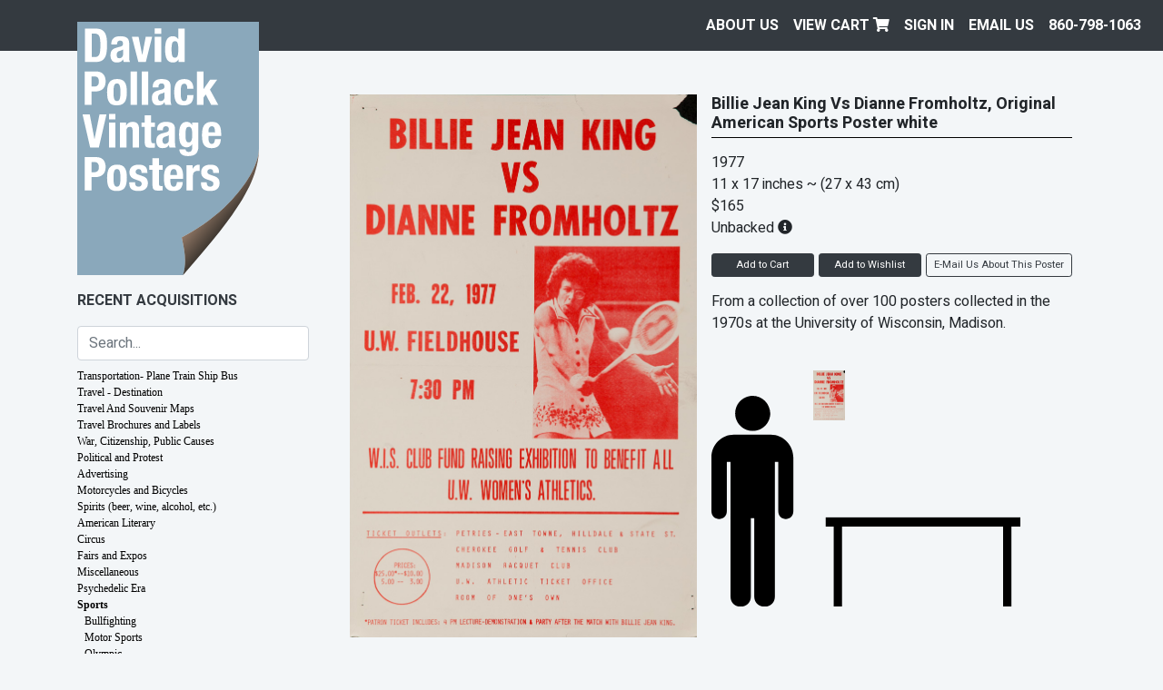

--- FILE ---
content_type: text/html; charset=UTF-8
request_url: https://www.dpvintageposters.com/posters/sports/other-sports/billie-jean-king-vs-dianne-fromholtz-original-american-sports-poster-white_10461
body_size: 52170
content:


<!doctype html>
<html lang="en">
<head>
  <meta charset="utf-8" />
  <meta name="viewport" content="width=device-width, initial-scale=1, shrink-to-fit=no" />
  <meta name="description" content="A diverse selection of top quality original vintage travel. propaganda, advertising, and other posters from all eras, stlyes and counties." />

  <link href="https://www.dpvintageposters.com/assets/css/david-pollack-vintage-posters.1655989889.css" rel="stylesheet">
<link href="https://www.dpvintageposters.com/assets/font-awesome/css/fontawesome.min.1555515486.css" rel="stylesheet">
<link href="https://www.dpvintageposters.com/assets/font-awesome/css/fa-solid.min.1555515486.css" rel="stylesheet">
  <title>Billie Jean King Vs Dianne Fromholtz, Original American Sports Poster white | David Pollack Vintage Posters</title>
  
<script src="https://cdnjs.cloudflare.com/ajax/libs/jquery/3.3.1/jquery.min.js" integrity="sha256-FgpCb/KJQlLNfOu91ta32o/NMZxltwRo8QtmkMRdAu8=" crossorigin="anonymous"></script>
<script src="https://cdnjs.cloudflare.com/ajax/libs/twitter-bootstrap/4.3.1/js/bootstrap.min.js" integrity="sha256-CjSoeELFOcH0/uxWu6mC/Vlrc1AARqbm/jiiImDGV3s=" crossorigin="anonymous"></script>
<script src="https://cdnjs.cloudflare.com/ajax/libs/gridder/1.4.2/js/jquery.gridder.min.js" integrity="sha256-mSh8nS3gStxgCVyHFeX4J/C3TMTd9E8Nu6u1xlFZbrE=" crossorigin="anonymous"></script>
<script src="https://cdnjs.cloudflare.com/ajax/libs/jquery_lazyload/1.9.7/jquery.lazyload.min.js" integrity="sha256-gDUQmMJHiRi7gACNeDZJkwW/b01LKr90K4gjJVu7DY4=" crossorigin="anonymous"></script>
<script src="https://cdnjs.cloudflare.com/ajax/libs/jquery-form-validator/2.3.26/jquery.form-validator.min.js"></script>
<script src="https://cdnjs.cloudflare.com/ajax/libs/alpinejs/2.3.0/alpine.js"></script>

<script src="https://www.dpvintageposters.com/assets/js/david-pollack-vintage-posters.1704904105.js"></script>  
  
</head>
<body style="background-color: #f3f6f8;" class="page-poster template-poster">
  <a class="skip-to-content sr-only sr-only-focusable" href="#content"><span class="skip-to-content-text">Skip to content</span></a>
<header class="navbar navbar-expand navbar-light flex-column flex-md-row bd-navbar">
  <div class="d-md-flex w-100">
    <ul class="navbar-nav flex-row w-100 justify-content-end align-items-center">
      <li class="nav-item mr-auto d-md-none">
        <a href="/" class="nav-link" style="text-transform: none;">David Pollack<br/>Vintage Posters</a>
      </li>
                    <li class="nav-item d-none d-md-block">
          <a class="nav-link " href="https://www.dpvintageposters.com/about-us">
            About Us          </a>
        </li>
            <li class="nav-item d-none d-md-block">
        <a class="nav-link" href="/cart">View Cart <i class="fas fa-shopping-cart"></i></a>
      </li>
              <li class="nav-item d-none d-md-block">
          <a class="nav-link" href="https://www.dpvintageposters.com/login">Sign In</a>
        </li>
              <li class="nav-item d-none d-md-block">
          <a class="nav-link" style="text-transform: none;" href="mailto:info@dpvintageposters.com">EMAIL US</a>
        </li>
        <li class="nav-item">
          <a class="nav-link text-nowrap" href="tel:8607981063">860-798-1063</a>
        </li>
    </ul>
  </div>
</header>
<div class="container">
  <div class="row">
    <div class="col-12 pt-md-3 mt-md-5 mt-lg-0 col-md-4 col-lg-3 sidebar">

  <a href="/" class="sidebar-logo d-none d-md-block mt-n5"><img src="/assets/images/david-pollack-vintage-posters.svg" class="img-fluid" /></a>

  <div class="d-none d-md-block pt-3 pb-2 text-uppercase recent-acquisitions-link font-weight-bold d-print-none">
    <a href="/posters/recent-acquisitions?sort=date-desc">Recent Acquisitions</a>
  </div>

  
<form method="get" action="/search" class="d-flex align-items-center navbar-light py-2 d-print-none">
  <span class="w-100">
    <input type="search" class="form-control" id="search" name="q" placeholder="Search..." autocomplete="off" value="" />
  </span>
  <button class="navbar-toggler ml-2 d-md-none" type="button" data-toggle="collapse" data-target="#categories">
    <span class="navbar-toggler-icon"></span>
  </button>
</form>
  <nav id="categories" class="collapse d-print-none">
    <ul class="nav flex-column">
      <li class="nav-item d-block d-md-none">
        <a class="nav-link text-uppercase font-weight-bold" href="/posters/recent-acquisitions?sort=date-desc">Recent Acquisitions</a>
      </li>
    </ul>
    
<div class="show" data-parent="#category-672384487-posters"><ul class="nav flex-column" id="category-672384487-posters"><li class="nav-item has-subcategories"><a class="nav-link" data-target="#transportation-plane-train-ship-bus" data-toggle="collapse" href="#">Transportation- Plane Train Ship Bus</a><div class="collapse" data-parent="#category-672384487-posters" id="transportation-plane-train-ship-bus"><ul class="nav flex-column" id="category-672384487-transportation-plane-train-ship-bus"><li class="nav-item"><a class="nav-link" href="/posters/transportation-plane-train-ship-bus/air-france">Air France</a></li><li class="nav-item"><a class="nav-link" href="/posters/transportation-plane-train-ship-bus/air-india">Air India</a></li><li class="nav-item"><a class="nav-link" href="/posters/transportation-plane-train-ship-bus/alitalia">Alitalia</a></li><li class="nav-item"><a class="nav-link" href="/posters/transportation-plane-train-ship-bus/american-airlines">American Airlines</a></li><li class="nav-item"><a class="nav-link" href="/posters/transportation-plane-train-ship-bus/boac-british-and-imperial-airways">BOAC, British, and Imperial Airways</a></li><li class="nav-item"><a class="nav-link" href="/posters/transportation-plane-train-ship-bus/braniff">Braniff</a></li><li class="nav-item"><a class="nav-link" href="/posters/transportation-plane-train-ship-bus/bus">Bus</a></li><li class="nav-item"><a class="nav-link" href="/posters/transportation-plane-train-ship-bus/cruise">Cruise</a></li><li class="nav-item"><a class="nav-link" href="/posters/transportation-plane-train-ship-bus/delta">Delta</a></li><li class="nav-item"><a class="nav-link" href="/posters/transportation-plane-train-ship-bus/eastern-air-lines">Eastern Air Lines</a></li><li class="nav-item"><a class="nav-link" href="/posters/transportation-plane-train-ship-bus/klm">KLM</a></li><li class="nav-item"><a class="nav-link" href="/posters/transportation-plane-train-ship-bus/misc-us-airlines">Misc. US Airlines</a></li><li class="nav-item"><a class="nav-link" href="/posters/transportation-plane-train-ship-bus/misc-international-airlines">Misc. International Airlines</a></li><li class="nav-item"><a class="nav-link" href="/posters/transportation-plane-train-ship-bus/london-underground">London Underground</a></li><li class="nav-item"><a class="nav-link" href="/posters/transportation-plane-train-ship-bus/nyc-subway">NYC Subway</a></li><li class="nav-item"><a class="nav-link" href="/posters/transportation-plane-train-ship-bus/pan-am">Pan Am</a></li><li class="nav-item"><a class="nav-link" href="/posters/transportation-plane-train-ship-bus/qantas">QANTAS</a></li><li class="nav-item"><a class="nav-link" href="/posters/transportation-plane-train-ship-bus/railroads-international">Railroads, International</a></li><li class="nav-item"><a class="nav-link" href="/posters/transportation-plane-train-ship-bus/railroads-us">Railroads, US</a></li><li class="nav-item"><a class="nav-link" href="/posters/transportation-plane-train-ship-bus/sabena">Sabena</a></li><li class="nav-item"><a class="nav-link" href="/posters/transportation-plane-train-ship-bus/sas">SAS</a></li><li class="nav-item"><a class="nav-link" href="/posters/transportation-plane-train-ship-bus/southern-airways">Southern Airways</a></li><li class="nav-item"><a class="nav-link" href="/posters/transportation-plane-train-ship-bus/swissair">Swissair</a></li><li class="nav-item"><a class="nav-link" href="/posters/transportation-plane-train-ship-bus/travelers-cheques">Travelers Cheques</a></li><li class="nav-item"><a class="nav-link" href="/posters/transportation-plane-train-ship-bus/twa">TWA</a></li><li class="nav-item"><a class="nav-link" href="/posters/transportation-plane-train-ship-bus/united-air-lines">United Air Lines</a></li><li class="nav-item"><a class="nav-link" href="/posters/transportation-plane-train-ship-bus/vintage-aviation-prints">Vintage Aviation Prints</a></li><li class="nav-item"><a class="nav-link" href="/posters/transportation-plane-train-ship-bus/western-airlines">Western Airlines</a></li></ul></div></li><li class="nav-item has-subcategories"><a class="nav-link" data-target="#travel-destination" data-toggle="collapse" href="#">Travel - Destination</a><div class="collapse" data-parent="#category-672384487-posters" id="travel-destination"><ul class="nav flex-column" id="category-672384487-travel-destination"><li class="nav-item"><a class="nav-link" href="/posters/travel-destination/africa-except-south-africa">Africa (except South Africa)</a></li><li class="nav-item"><a class="nav-link" href="/posters/travel-destination/australia-and-new-zealand">Australia and New Zealand</a></li><li class="nav-item"><a class="nav-link" href="/posters/travel-destination/austria">Austria</a></li><li class="nav-item"><a class="nav-link" href="/posters/travel-destination/belgium">Belgium</a></li><li class="nav-item"><a class="nav-link" href="/posters/travel-destination/canada">Canada</a></li><li class="nav-item"><a class="nav-link" href="/posters/travel-destination/caribbean">Caribbean</a></li><li class="nav-item"><a class="nav-link" href="/posters/travel-destination/denmark">Denmark</a></li><li class="nav-item"><a class="nav-link" href="/posters/travel-destination/finland">Finland</a></li><li class="nav-item"><a class="nav-link" href="/posters/travel-destination/france">France</a></li><li class="nav-item"><a class="nav-link" href="/posters/travel-destination/germany">Germany</a></li><li class="nav-item"><a class="nav-link" href="/posters/travel-destination/greece">Greece</a></li><li class="nav-item"><a class="nav-link" href="/posters/travel-destination/holland">Holland</a></li><li class="nav-item"><a class="nav-link" href="/posters/travel-destination/ireland">Ireland</a></li><li class="nav-item"><a class="nav-link" href="/posters/travel-destination/israel">Israel</a></li><li class="nav-item"><a class="nav-link" href="/posters/travel-destination/india-pakistan-and-ceylon-sri-lanka">India, Pakistan and Ceylon/Sri Lanka</a></li><li class="nav-item"><a class="nav-link" href="/posters/travel-destination/italy">Italy</a></li><li class="nav-item"><a class="nav-link" href="/posters/travel-destination/japan">Japan</a></li><li class="nav-item"><a class="nav-link" href="/posters/travel-destination/mexico-and-central-america">Mexico and Central America</a></li><li class="nav-item"><a class="nav-link" href="/posters/travel-destination/middle-east">Middle East</a></li><li class="nav-item"><a class="nav-link" href="/posters/travel-destination/misc-asia">Misc. Asia</a></li><li class="nav-item"><a class="nav-link" href="/posters/travel-destination/misc-countries">Misc. Countries</a></li><li class="nav-item"><a class="nav-link" href="/posters/travel-destination/norway">Norway</a></li><li class="nav-item"><a class="nav-link" href="/posters/travel-destination/oceania-south-pacific">Oceania South Pacific</a></li><li class="nav-item"><a class="nav-link" href="/posters/travel-destination/portugal">Portugal</a></li><li class="nav-item"><a class="nav-link" href="/posters/travel-destination/south-africa">South Africa</a></li><li class="nav-item"><a class="nav-link" href="/posters/travel-destination/south-america">South America</a></li><li class="nav-item"><a class="nav-link" href="/posters/travel-destination/spain">Spain</a></li><li class="nav-item"><a class="nav-link" href="/posters/travel-destination/sweden">Sweden</a></li><li class="nav-item"><a class="nav-link" href="/posters/travel-destination/switzerland">Switzerland</a></li><li class="nav-item"><a class="nav-link" href="/posters/travel-destination/united-kingdom">United Kingdom</a></li><li class="nav-item"><a class="nav-link" href="/posters/travel-destination/united-states">United States</a></li><li class="nav-item"><a class="nav-link" href="/posters/travel-destination/ussr-eastern-bloc-poland">USSR Eastern Bloc Poland</a></li></ul></div></li><li class="nav-item"><a class="nav-link" href="/posters/travel-and-souvenir-maps">Travel And Souvenir Maps</a></li><li class="nav-item"><a class="nav-link" href="/posters/travel-brochures-and-labels">Travel Brochures and Labels</a></li><li class="nav-item has-subcategories"><a class="nav-link" data-target="#war-citizenship-public-causes" data-toggle="collapse" href="#">War, Citizenship, Public Causes</a><div class="collapse" data-parent="#category-672384487-posters" id="war-citizenship-public-causes"><ul class="nav flex-column" id="category-672384487-war-citizenship-public-causes"><li class="nav-item has-subcategories"><a class="nav-link" data-target="#world-war-i" data-toggle="collapse" href="#">World War I</a><div class="collapse" data-parent="#category-672384487-war-citizenship-public-causes" id="world-war-i"><ul class="nav flex-column" id="category-672384487-world-war-i"><li class="nav-item has-subcategories"><a class="nav-link" data-target="#american" data-toggle="collapse" href="#">American</a><div class="collapse" data-parent="#category-672384487-world-war-i" id="american"><ul class="nav flex-column" id="category-672384487-american"><li class="nav-item"><a class="nav-link" href="/posters/war-citizenship-public-causes/world-war-i/american/bond">Bond</a></li><li class="nav-item"><a class="nav-link" href="/posters/war-citizenship-public-causes/world-war-i/american/homefront">Homefront</a></li><li class="nav-item"><a class="nav-link" href="/posters/war-citizenship-public-causes/world-war-i/american/miscellaneous">Miscellaneous</a></li><li class="nav-item"><a class="nav-link" href="/posters/war-citizenship-public-causes/world-war-i/american/recruiting">Recruiting</a></li></ul></div></li><li class="nav-item"><a class="nav-link" href="/posters/war-citizenship-public-causes/world-war-i/british-and-commonwealth">British and Commonwealth</a></li><li class="nav-item"><a class="nav-link" href="/posters/war-citizenship-public-causes/world-war-i/canadian">Canadian</a></li><li class="nav-item"><a class="nav-link" href="/posters/war-citizenship-public-causes/world-war-i/french">French</a></li><li class="nav-item"><a class="nav-link" href="/posters/war-citizenship-public-causes/world-war-i/german">German</a></li><li class="nav-item"><a class="nav-link" href="/posters/war-citizenship-public-causes/world-war-i/italian">Italian</a></li><li class="nav-item"><a class="nav-link" href="/posters/war-citizenship-public-causes/world-war-i/other-countries">Other Countries</a></li></ul></div></li><li class="nav-item has-subcategories"><a class="nav-link" data-target="#world-war-ii" data-toggle="collapse" href="#">World War II</a><div class="collapse" data-parent="#category-672384487-war-citizenship-public-causes" id="world-war-ii"><ul class="nav flex-column" id="category-672384487-world-war-ii"><li class="nav-item has-subcategories"><a class="nav-link" data-target="#american" data-toggle="collapse" href="#">American</a><div class="collapse" data-parent="#category-672384487-world-war-ii" id="american"><ul class="nav flex-column" id="category-672384487-american"><li class="nav-item"><a class="nav-link" href="/posters/war-citizenship-public-causes/world-war-ii/american/bond">Bond</a></li><li class="nav-item"><a class="nav-link" href="/posters/war-citizenship-public-causes/world-war-ii/american/homefront">Homefront</a></li><li class="nav-item"><a class="nav-link" href="/posters/war-citizenship-public-causes/world-war-ii/american/miscellaneous">Miscellaneous</a></li><li class="nav-item"><a class="nav-link" href="/posters/war-citizenship-public-causes/world-war-ii/american/recruiting">Recruiting</a></li><li class="nav-item"><a class="nav-link" href="/posters/war-citizenship-public-causes/world-war-ii/american/training-chart-signal-flags-and-lights">Training Chart, SIgnal Flags and Lights</a></li><li class="nav-item"><a class="nav-link" href="/posters/war-citizenship-public-causes/world-war-ii/american/privately-printed">Privately Printed </a></li><li class="nav-item"><a class="nav-link" href="/posters/war-citizenship-public-causes/world-war-ii/american/production">Production</a></li><li class="nav-item"><a class="nav-link" href="/posters/war-citizenship-public-causes/world-war-ii/american/conservation-amp-scrap">Conservation &amp; Scrap</a></li><li class="nav-item"><a class="nav-link" href="/posters/war-citizenship-public-causes/world-war-ii/american/espionage-amp-careless-talk">Espionage &amp; Careless Talk</a></li><li class="nav-item"><a class="nav-link" href="/posters/war-citizenship-public-causes/world-war-ii/american/heath-and-welfare">Heath and Welfare</a></li></ul></div></li><li class="nav-item"><a class="nav-link" href="/posters/war-citizenship-public-causes/world-war-ii/british-commonwealth">British &amp; Commonwealth</a></li><li class="nav-item"><a class="nav-link" href="/posters/war-citizenship-public-causes/world-war-ii/canadian">Canadian</a></li><li class="nav-item"><a class="nav-link" href="/posters/war-citizenship-public-causes/world-war-ii/germany">Germany</a></li><li class="nav-item"><a class="nav-link" href="/posters/war-citizenship-public-causes/world-war-ii/foreign">Foreign</a></li></ul></div></li><li class="nav-item"><a class="nav-link" href="/posters/war-citizenship-public-causes/marshall-plan-erp">Marshall Plan/ERP</a></li><li class="nav-item"><a class="nav-link" href="/posters/war-citizenship-public-causes/korean-war">Korean War</a></li><li class="nav-item"><a class="nav-link" href="/posters/war-citizenship-public-causes/vietnam-and-later-wars">Vietnam  and Later Wars</a></li><li class="nav-item"><a class="nav-link" href="/posters/war-citizenship-public-causes/wpa-work-progress-administration">WPA Work Progress Administration</a></li><li class="nav-item"><a class="nav-link" href="/posters/war-citizenship-public-causes/public-health-and-medicine">Public Health and Medicine</a></li><li class="nav-item"><a class="nav-link" href="/posters/war-citizenship-public-causes/work-incentive">Work Incentive</a></li><li class="nav-item"><a class="nav-link" href="/posters/war-citizenship-public-causes/auto-and-traffic-safety">Auto and Traffic Safety</a></li><li class="nav-item"><a class="nav-link" href="/posters/war-citizenship-public-causes/banking-and-finance">Banking and Finance</a></li><li class="nav-item"><a class="nav-link" href="/posters/war-citizenship-public-causes/citizenship-and-public-causes">Citizenship and Public Causes</a></li><li class="nav-item"><a class="nav-link" href="/posters/war-citizenship-public-causes/civil-defense">Civil Defense</a></li><li class="nav-item"><a class="nav-link" href="/posters/war-citizenship-public-causes/prohibition">Prohibition</a></li><li class="nav-item"><a class="nav-link" href="/posters/war-citizenship-public-causes/red-cross">Red Cross</a></li><li class="nav-item"><a class="nav-link" href="/posters/war-citizenship-public-causes/smokey-and-fire-prevention">Smokey and Fire Prevention</a></li><li class="nav-item"><a class="nav-link" href="/posters/war-citizenship-public-causes/united-nations">United Nations</a></li></ul></div></li><li class="nav-item has-subcategories"><a class="nav-link" data-target="#political-and-protest" data-toggle="collapse" href="#">Political and Protest</a><div class="collapse" data-parent="#category-672384487-posters" id="political-and-protest"><ul class="nav flex-column" id="category-672384487-political-and-protest"><li class="nav-item"><a class="nav-link" href="/posters/political-and-protest/american-political">American Political</a></li><li class="nav-item"><a class="nav-link" href="/posters/political-and-protest/black-history">Black History</a></li><li class="nav-item"><a class="nav-link" href="/posters/political-and-protest/chinese-propaganda">Chinese Propaganda</a></li><li class="nav-item"><a class="nav-link" href="/posters/political-and-protest/foreign-political">Foreign Political</a></li><li class="nav-item"><a class="nav-link" href="/posters/political-and-protest/protest">Protest</a></li><li class="nav-item"><a class="nav-link" href="/posters/political-and-protest/ussr-soviet-union-propaganda">USSR Soviet Union Propaganda</a></li><li class="nav-item"><a class="nav-link" href="/posters/political-and-protest/german-political">German Political</a></li><li class="nav-item"><a class="nav-link" href="/posters/political-and-protest/women-39-s-causes">Women&#039;s Causes</a></li></ul></div></li><li class="nav-item has-subcategories"><a class="nav-link" data-target="#advertising" data-toggle="collapse" href="#">Advertising</a><div class="collapse" data-parent="#category-672384487-posters" id="advertising"><ul class="nav flex-column" id="category-672384487-advertising"><li class="nav-item has-subcategories"><a class="nav-link" data-target="#american" data-toggle="collapse" href="#">American</a><div class="collapse" data-parent="#category-672384487-advertising" id="american"><ul class="nav flex-column" id="category-672384487-american"><li class="nav-item"><a class="nav-link" href="/posters/advertising/american/general-dynamics">General Dynamics</a></li><li class="nav-item"><a class="nav-link" href="/posters/advertising/american/levi-s-advertising-posters">Levi&#039;s Advertising Posters</a></li><li class="nav-item"><a class="nav-link" href="/posters/advertising/american/modern">Modern</a></li><li class="nav-item"><a class="nav-link" href="/posters/advertising/american/pre-war">Pre-War</a></li><li class="nav-item"><a class="nav-link" href="/posters/advertising/american/50-39-s-60-39-s-70-39-s-and-80-39-s">50&#039;s, 60&#039;s, 70&#039;s and 80&#039;s</a></li></ul></div></li><li class="nav-item has-subcategories"><a class="nav-link" data-target="#foreign" data-toggle="collapse" href="#">Foreign</a><div class="collapse" data-parent="#category-672384487-advertising" id="foreign"><ul class="nav flex-column" id="category-672384487-foreign"><li class="nav-item"><a class="nav-link" href="/posters/advertising/foreign/50s-60s-and-70s">50s 60s and 70s</a></li><li class="nav-item"><a class="nav-link" href="/posters/advertising/foreign/modern">Modern</a></li><li class="nav-item"><a class="nav-link" href="/posters/advertising/foreign/pre-war">Pre-War</a></li></ul></div></li></ul></div></li><li class="nav-item"><a class="nav-link" href="/posters/motorcycles-and-bicycles">Motorcycles and Bicycles</a></li><li class="nav-item"><a class="nav-link" href="/posters/spirits-beer-wine-alcohol-etc">Spirits (beer, wine, alcohol, etc.)</a></li><li class="nav-item has-subcategories"><a class="nav-link" data-target="#american-literary" data-toggle="collapse" href="#">American Literary</a><div class="collapse" data-parent="#category-672384487-posters" id="american-literary"><ul class="nav flex-column" id="category-672384487-american-literary"><li class="nav-item"><a class="nav-link" href="/posters/american-literary/newspaper-daily">Newspaper Daily</a></li><li class="nav-item"><a class="nav-link" href="/posters/american-literary/saturday-evening-post">Saturday Evening Post</a></li><li class="nav-item"><a class="nav-link" href="/posters/american-literary/turn-of-the-century">Turn of the Century</a></li><li class="nav-item"><a class="nav-link" href="/posters/american-literary/twentieth-century">Twentieth Century</a></li><li class="nav-item"><a class="nav-link" href="/posters/american-literary/books-reading-literacy">Books, Reading, Literacy</a></li></ul></div></li><li class="nav-item"><a class="nav-link" href="/posters/circus">Circus</a></li><li class="nav-item"><a class="nav-link" href="/posters/fairs-and-expos">Fairs and Expos</a></li><li class="nav-item has-subcategories"><a class="nav-link" data-target="#miscellaneous" data-toggle="collapse" href="#">Miscellaneous</a><div class="collapse" data-parent="#category-672384487-posters" id="miscellaneous"><ul class="nav flex-column" id="category-672384487-miscellaneous"><li class="nav-item"><a class="nav-link" href="/posters/miscellaneous/container-corporation-of-america">Container Corporation of America</a></li><li class="nav-item"><a class="nav-link" href="/posters/miscellaneous/educational">Educational</a></li><li class="nav-item"><a class="nav-link" href="/posters/miscellaneous/everything-else">Everything Else</a></li><li class="nav-item"><a class="nav-link" href="/posters/miscellaneous/general-dynamics">General Dynamics</a></li><li class="nav-item"><a class="nav-link" href="/posters/miscellaneous/loterie-national">Loterie National</a></li><li class="nav-item"><a class="nav-link" href="/posters/miscellaneous/mutoscope">Mutoscope</a></li><li class="nav-item"><a class="nav-link" href="/posters/miscellaneous/zodiac">Zodiac</a></li><li class="nav-item"><a class="nav-link" href="/posters/miscellaneous/children-39-s-book-week-and-book-posters">Children&#039;s Book Week and Book Posters</a></li></ul></div></li><li class="nav-item"><a class="nav-link" href="/posters/psychedelic-era">Psychedelic Era</a></li><li class="nav-item active has-subcategories"><a class="nav-link" data-target="#sports" data-toggle="collapse" href="#">Sports</a><div class="collapse show" data-parent="#category-672384487-posters" id="sports"><ul class="nav flex-column" id="category-672384487-sports"><li class="nav-item"><a class="nav-link" href="/posters/sports/bullfighting">Bullfighting</a></li><li class="nav-item has-subcategories"><a class="nav-link" data-target="#motor-sports" data-toggle="collapse" href="#">Motor Sports</a><div class="collapse" data-parent="#category-672384487-sports" id="motor-sports"><ul class="nav flex-column" id="category-672384487-motor-sports"><li class="nav-item"><a class="nav-link" href="/posters/sports/motor-sports/auto-racing">Auto Racing</a></li><li class="nav-item"><a class="nav-link" href="/posters/sports/motor-sports/motorcycle-racing">Motorcycle Racing</a></li></ul></div></li><li class="nav-item has-subcategories"><a class="nav-link" data-target="#olympic" data-toggle="collapse" href="#">Olympic</a><div class="collapse" data-parent="#category-672384487-sports" id="olympic"><ul class="nav flex-column" id="category-672384487-olympic"><li class="nav-item"><a class="nav-link" href="/posters/sports/olympic/1914-paris">1914 Paris</a></li><li class="nav-item"><a class="nav-link" href="/posters/sports/olympic/1932-lake-placid">1932 Lake Placid</a></li><li class="nav-item"><a class="nav-link" href="/posters/sports/olympic/1932-los-angeles">1932 Los Angeles</a></li><li class="nav-item"><a class="nav-link" href="/posters/sports/olympic/1960-rome">1960 Rome</a></li><li class="nav-item"><a class="nav-link" href="/posters/sports/olympic/1940-1952-helsinki">1940/1952 Helsinki</a></li><li class="nav-item"><a class="nav-link" href="/posters/sports/olympic/1964-tokyo">1964 Tokyo</a></li><li class="nav-item"><a class="nav-link" href="/posters/sports/olympic/1968-grenoble">1968 Grenoble</a></li><li class="nav-item"><a class="nav-link" href="/posters/sports/olympic/1968-mexico-city">1968 Mexico City </a></li><li class="nav-item"><a class="nav-link" href="/posters/sports/olympic/1972-munich">1972 Munich</a></li><li class="nav-item"><a class="nav-link" href="/posters/sports/olympic/1976-innsbruck">1976 Innsbruck</a></li><li class="nav-item"><a class="nav-link" href="/posters/sports/olympic/1980-lake-placid-winter-games">1980 Lake Placid Winter Games</a></li><li class="nav-item"><a class="nav-link" href="/posters/sports/olympic/1980-moscow-summer-games">1980 Moscow Summer Games</a></li><li class="nav-item"><a class="nav-link" href="/posters/sports/olympic/1982-barcelona">1982 Barcelona</a></li><li class="nav-item"><a class="nav-link" href="/posters/sports/olympic/1984-los-angeles">1984 Los Angeles</a></li><li class="nav-item"><a class="nav-link" href="/posters/sports/olympic/1988-calgary-winter-games">1988 Calgary Winter Games</a></li><li class="nav-item"><a class="nav-link" href="/posters/sports/olympic/1988-seoul-summer-games">1988 Seoul Summer Games</a></li><li class="nav-item"><a class="nav-link" href="/posters/sports/olympic/1994-lillehammer">1994 Lillehammer</a></li><li class="nav-item"><a class="nav-link" href="/posters/sports/olympic/1996-atlanta">1996 Atlanta</a></li><li class="nav-item"><a class="nav-link" href="/posters/sports/olympic/2008-beijing">2008 Beijing</a></li><li class="nav-item"><a class="nav-link" href="/posters/sports/olympic/special-olympics">Special Olympics</a></li><li class="nav-item"><a class="nav-link" href="/posters/sports/olympic/1984-sarajevo">1984 Sarajevo</a></li></ul></div></li><li class="nav-item active"><a class="nav-link" href="/posters/sports/other-sports">Other Sports</a></li><li class="nav-item has-subcategories"><a class="nav-link" data-target="#ski" data-toggle="collapse" href="#">Ski</a><div class="collapse" data-parent="#category-672384487-sports" id="ski"><ul class="nav flex-column" id="category-672384487-ski"><li class="nav-item"><a class="nav-link" href="/posters/sports/ski/american-ski-posters">American Ski Posters</a></li><li class="nav-item"><a class="nav-link" href="/posters/sports/ski/dartmouth-winter-carnival">Dartmouth Winter Carnival</a></li><li class="nav-item"><a class="nav-link" href="/posters/sports/ski/international-ski-posters">International Ski Posters</a></li></ul></div></li></ul></div></li><li class="nav-item"><a class="nav-link" href="/posters/art-shows-galleries-and-museums">Art Shows Galleries and Museums</a></li><li class="nav-item has-subcategories"><a class="nav-link" data-target="#movie" data-toggle="collapse" href="#">Movie</a><div class="collapse" data-parent="#category-672384487-posters" id="movie"><ul class="nav flex-column" id="category-672384487-movie"><li class="nav-item has-subcategories"><a class="nav-link" data-target="#foreign-movie-posters" data-toggle="collapse" href="#">Foreign Movie Posters</a><div class="collapse" data-parent="#category-672384487-movie" id="foreign-movie-posters"><ul class="nav flex-column" id="category-672384487-foreign-movie-posters"><li class="nav-item"><a class="nav-link" href="/posters/movie/foreign-movie-posters/action-adverture">Action:Adverture</a></li><li class="nav-item"><a class="nav-link" href="/posters/movie/foreign-movie-posters/animation">Animation</a></li><li class="nav-item"><a class="nav-link" href="/posters/movie/foreign-movie-posters/classics">Classics</a></li><li class="nav-item"><a class="nav-link" href="/posters/movie/foreign-movie-posters/comedy">Comedy</a></li><li class="nav-item"><a class="nav-link" href="/posters/movie/foreign-movie-posters/documentary">Documentary</a></li><li class="nav-item"><a class="nav-link" href="/posters/movie/foreign-movie-posters/drama">Drama</a></li><li class="nav-item"><a class="nav-link" href="/posters/movie/foreign-movie-posters/film-festival">Film Festival</a></li><li class="nav-item"><a class="nav-link" href="/posters/movie/foreign-movie-posters/musical">Musical</a></li><li class="nav-item"><a class="nav-link" href="/posters/movie/foreign-movie-posters/mystery">Mystery</a></li><li class="nav-item"><a class="nav-link" href="/posters/movie/foreign-movie-posters/romance">Romance</a></li><li class="nav-item"><a class="nav-link" href="/posters/movie/foreign-movie-posters/science-fiction-space">Science Fiction - Space</a></li><li class="nav-item"><a class="nav-link" href="/posters/movie/foreign-movie-posters/sports">Sports</a></li><li class="nav-item"><a class="nav-link" href="/posters/movie/foreign-movie-posters/war">War</a></li><li class="nav-item"><a class="nav-link" href="/posters/movie/foreign-movie-posters/western">Western</a></li><li class="nav-item"><a class="nav-link" href="/posters/movie/foreign-movie-posters/x-rated">X-Rated</a></li><li class="nav-item"><a class="nav-link" href="/posters/movie/foreign-movie-posters/horror-thriller">Horror / Thriller</a></li></ul></div></li><li class="nav-item"><a class="nav-link" href="/posters/movie/lobby-card">Lobby Card</a></li><li class="nav-item has-subcategories"><a class="nav-link" data-target="#us-movie-posters" data-toggle="collapse" href="#">US Movie Posters</a><div class="collapse" data-parent="#category-672384487-movie" id="us-movie-posters"><ul class="nav flex-column" id="category-672384487-us-movie-posters"><li class="nav-item"><a class="nav-link" href="/posters/movie/us-movie-posters/action-adverture">Action:Adverture</a></li><li class="nav-item"><a class="nav-link" href="/posters/movie/us-movie-posters/animation">Animation</a></li><li class="nav-item"><a class="nav-link" href="/posters/movie/us-movie-posters/blacksploitation">Blacksploitation</a></li><li class="nav-item"><a class="nav-link" href="/posters/movie/us-movie-posters/classics">Classics</a></li><li class="nav-item"><a class="nav-link" href="/posters/movie/us-movie-posters/comedy">Comedy</a></li><li class="nav-item"><a class="nav-link" href="/posters/movie/us-movie-posters/documentary">Documentary</a></li><li class="nav-item"><a class="nav-link" href="/posters/movie/us-movie-posters/drama">Drama</a></li><li class="nav-item"><a class="nav-link" href="/posters/movie/us-movie-posters/film-festival">Film Festival</a></li><li class="nav-item"><a class="nav-link" href="/posters/movie/us-movie-posters/musical">Musical</a></li><li class="nav-item"><a class="nav-link" href="/posters/movie/us-movie-posters/mystery">Mystery</a></li><li class="nav-item"><a class="nav-link" href="/posters/movie/us-movie-posters/romance">Romance</a></li><li class="nav-item"><a class="nav-link" href="/posters/movie/us-movie-posters/science-fiction-space">Science Fiction - Space</a></li><li class="nav-item"><a class="nav-link" href="/posters/movie/us-movie-posters/silent-movies">Silent Movies</a></li><li class="nav-item"><a class="nav-link" href="/posters/movie/us-movie-posters/sports">Sports</a></li><li class="nav-item"><a class="nav-link" href="/posters/movie/us-movie-posters/war">War</a></li><li class="nav-item"><a class="nav-link" href="/posters/movie/us-movie-posters/western">Western</a></li><li class="nav-item"><a class="nav-link" href="/posters/movie/us-movie-posters/x-rated">X-Rated</a></li><li class="nav-item"><a class="nav-link" href="/posters/movie/us-movie-posters/horror-thriller">Horror / Thriller</a></li></ul></div></li><li class="nav-item"><a class="nav-link" href="/posters/movie/ussr-soviet-union-movie-posters">USSR Soviet Union Movie Posters</a></li><li class="nav-item"><a class="nav-link" href="/posters/movie/mexican-movie-posters">Mexican Movie Posters</a></li></ul></div></li><li class="nav-item has-subcategories"><a class="nav-link" data-target="#theatre-tv-music-magic" data-toggle="collapse" href="#">Theatre TV Music Magic</a><div class="collapse" data-parent="#category-672384487-posters" id="theatre-tv-music-magic"><ul class="nav flex-column" id="category-672384487-theatre-tv-music-magic"><li class="nav-item"><a class="nav-link" href="/posters/theatre-tv-music-magic/dance-ballet-modern-jazz-tap">Dance - Ballet, Modern, Jazz, Tap ...</a></li><li class="nav-item"><a class="nav-link" href="/posters/theatre-tv-music-magic/magic">Magic</a></li><li class="nav-item has-subcategories"><a class="nav-link" data-target="#music" data-toggle="collapse" href="#">Music</a><div class="collapse" data-parent="#category-672384487-theatre-tv-music-magic" id="music"><ul class="nav flex-column" id="category-672384487-music"><li class="nav-item"><a class="nav-link" href="/posters/theatre-tv-music-magic/music/all-other-music">All Other Music</a></li><li class="nav-item"><a class="nav-link" href="/posters/theatre-tv-music-magic/music/rock-and-roll">Rock and Roll</a></li><li class="nav-item"><a class="nav-link" href="/posters/theatre-tv-music-magic/music/jazz">Jazz</a></li></ul></div></li><li class="nav-item"><a class="nav-link" href="/posters/theatre-tv-music-magic/polish-theatre">Polish Theatre</a></li><li class="nav-item"><a class="nav-link" href="/posters/theatre-tv-music-magic/theatre">Theatre</a></li><li class="nav-item"><a class="nav-link" href="/posters/theatre-tv-music-magic/tv">TV</a></li><li class="nav-item"><a class="nav-link" href="/posters/theatre-tv-music-magic/nightclubs-and-venues">Nightclubs and Venues</a></li><li class="nav-item"><a class="nav-link" href="/posters/theatre-tv-music-magic/mobil-mystery-amp-masterpiece-theatre">Mobil Mystery &amp; Masterpiece Theatre</a></li><li class="nav-item"><a class="nav-link" href="/posters/theatre-tv-music-magic/japanese-anime">Japanese Anime</a></li></ul></div></li><li class="nav-item"><a class="nav-link" href="/posters/small-posters">Small Posters</a></li><li class="nav-item"><a class="nav-link" href="/posters/oversized-posters">Oversized Posters</a></li><li class="nav-item"><a class="nav-link" href="/posters/horizontal-posters">Horizontal Posters</a></li><li class="nav-item has-subcategories"><a class="nav-link" data-target="#not-just-posters" data-toggle="collapse" href="#">Not Just Posters</a><div class="collapse" data-parent="#category-672384487-posters" id="not-just-posters"><ul class="nav flex-column" id="category-672384487-not-just-posters"><li class="nav-item"><a class="nav-link" href="/posters/not-just-posters/fine-and-illustration-art">Fine and Illustration Art</a></li><li class="nav-item"><a class="nav-link" href="/posters/not-just-posters/decorative-objects">Decorative Objects</a></li><li class="nav-item"><a class="nav-link" href="/posters/not-just-posters/vintage-photography">Vintage Photography</a></li><li class="nav-item"><a class="nav-link" href="/posters/not-just-posters/cyanotype-photographs">Cyanotype Photographs</a></li><li class="nav-item"><a class="nav-link" href="/posters/not-just-posters/prints">Prints</a></li><li class="nav-item"><a class="nav-link" href="/posters/not-just-posters/painted-trade-signs">Painted Trade Signs</a></li><li class="nav-item has-subcategories"><a class="nav-link" data-target="#all-beefcake-male-physique-photos" data-toggle="collapse" href="#">All Beefcake Male Physique Photos </a><div class="collapse" data-parent="#category-672384487-not-just-posters" id="all-beefcake-male-physique-photos"><ul class="nav flex-column" id="category-672384487-all-beefcake-male-physique-photos"><li class="nav-item has-subcategories"><a class="nav-link" data-target="#athletic-model-guild" data-toggle="collapse" href="#">Athletic Model Guild</a><div class="collapse" data-parent="#category-672384487-all-beefcake-male-physique-photos" id="athletic-model-guild"><ul class="nav flex-column" id="category-672384487-athletic-model-guild"><li class="nav-item"><a class="nav-link" href="/posters/not-just-posters/all-beefcake-male-physique-photos/athletic-model-guild/amg-series-a">AMG Series A</a></li><li class="nav-item"><a class="nav-link" href="/posters/not-just-posters/all-beefcake-male-physique-photos/athletic-model-guild/amg-series-b">AMG Series B</a></li><li class="nav-item"><a class="nav-link" href="/posters/not-just-posters/all-beefcake-male-physique-photos/athletic-model-guild/amg-series-c">AMG Series C</a></li><li class="nav-item"><a class="nav-link" href="/posters/not-just-posters/all-beefcake-male-physique-photos/athletic-model-guild/amg-series-d">AMG Series D</a></li><li class="nav-item"><a class="nav-link" href="/posters/not-just-posters/all-beefcake-male-physique-photos/athletic-model-guild/amg-series-e">AMG Series E</a></li><li class="nav-item"><a class="nav-link" href="/posters/not-just-posters/all-beefcake-male-physique-photos/athletic-model-guild/amg-series-f">AMG Series F</a></li><li class="nav-item"><a class="nav-link" href="/posters/not-just-posters/all-beefcake-male-physique-photos/athletic-model-guild/amg-series-g">AMG Series G</a></li><li class="nav-item"><a class="nav-link" href="/posters/not-just-posters/all-beefcake-male-physique-photos/athletic-model-guild/amg-series-h">AMG Series H</a></li></ul></div></li><li class="nav-item"><a class="nav-link" href="/posters/not-just-posters/all-beefcake-male-physique-photos/bruce-of-los-angeles">Bruce of Los Angeles</a></li><li class="nav-item has-subcategories"><a class="nav-link" data-target="#ralph-kelly" data-toggle="collapse" href="#">Ralph Kelly</a><div class="collapse" data-parent="#category-672384487-all-beefcake-male-physique-photos" id="ralph-kelly"><ul class="nav flex-column" id="category-672384487-ralph-kelly"><li class="nav-item"><a class="nav-link" href="/posters/not-just-posters/all-beefcake-male-physique-photos/ralph-kelly/ralph-kelly-series-1">Ralph Kelly Series 1</a></li><li class="nav-item"><a class="nav-link" href="/posters/not-just-posters/all-beefcake-male-physique-photos/ralph-kelly/ralph-kelly-series-2">Ralph Kelly Series 2</a></li><li class="nav-item"><a class="nav-link" href="/posters/not-just-posters/all-beefcake-male-physique-photos/ralph-kelly/ralph-kelly-series-3">Ralph Kelly Series 3</a></li><li class="nav-item"><a class="nav-link" href="/posters/not-just-posters/all-beefcake-male-physique-photos/ralph-kelly/ralph-kelly-series-4">Ralph Kelly Series 4</a></li><li class="nav-item"><a class="nav-link" href="/posters/not-just-posters/all-beefcake-male-physique-photos/ralph-kelly/ralph-kelly-series-5">Ralph Kelly Series 5</a></li><li class="nav-item"><a class="nav-link" href="/posters/not-just-posters/all-beefcake-male-physique-photos/ralph-kelly/ralph-kelly-series-6">Ralph Kelly Series 6</a></li><li class="nav-item"><a class="nav-link" href="/posters/not-just-posters/all-beefcake-male-physique-photos/ralph-kelly/ralph-kelly-series-7">Ralph Kelly Series 7</a></li></ul></div></li><li class="nav-item has-subcategories"><a class="nav-link" data-target="#spartan-los-angeles" data-toggle="collapse" href="#">Spartan Los Angeles</a><div class="collapse" data-parent="#category-672384487-all-beefcake-male-physique-photos" id="spartan-los-angeles"><ul class="nav flex-column" id="category-672384487-spartan-los-angeles"><li class="nav-item"><a class="nav-link" href="/posters/not-just-posters/all-beefcake-male-physique-photos/spartan-los-angeles/spartan-series-1">Spartan Series 1</a></li><li class="nav-item"><a class="nav-link" href="/posters/not-just-posters/all-beefcake-male-physique-photos/spartan-los-angeles/spartan-series-2">Spartan Series 2</a></li><li class="nav-item"><a class="nav-link" href="/posters/not-just-posters/all-beefcake-male-physique-photos/spartan-los-angeles/spartan-series-3">Spartan Series 3</a></li><li class="nav-item"><a class="nav-link" href="/posters/not-just-posters/all-beefcake-male-physique-photos/spartan-los-angeles/spartan-series-4">Spartan Series 4</a></li><li class="nav-item"><a class="nav-link" href="/posters/not-just-posters/all-beefcake-male-physique-photos/spartan-los-angeles/spartan-series-5">Spartan Series 5</a></li><li class="nav-item"><a class="nav-link" href="/posters/not-just-posters/all-beefcake-male-physique-photos/spartan-los-angeles/spartan-series-6">Spartan Series 6</a></li></ul></div></li><li class="nav-item has-subcategories"><a class="nav-link" data-target="#western-photography-guild" data-toggle="collapse" href="#">Western Photography Guild</a><div class="collapse" data-parent="#category-672384487-all-beefcake-male-physique-photos" id="western-photography-guild"><ul class="nav flex-column" id="category-672384487-western-photography-guild"><li class="nav-item"><a class="nav-link" href="/posters/not-just-posters/all-beefcake-male-physique-photos/western-photography-guild/wpg-series-1">WPG Series 1</a></li><li class="nav-item"><a class="nav-link" href="/posters/not-just-posters/all-beefcake-male-physique-photos/western-photography-guild/wpg-series-2">WPG Series 2</a></li><li class="nav-item"><a class="nav-link" href="/posters/not-just-posters/all-beefcake-male-physique-photos/western-photography-guild/wpg-series-3">WPG Series 3</a></li><li class="nav-item"><a class="nav-link" href="/posters/not-just-posters/all-beefcake-male-physique-photos/western-photography-guild/wpg-series-4">WPG Series 4</a></li><li class="nav-item"><a class="nav-link" href="/posters/not-just-posters/all-beefcake-male-physique-photos/western-photography-guild/wpg-series-5">WPG Series 5</a></li><li class="nav-item"><a class="nav-link" href="/posters/not-just-posters/all-beefcake-male-physique-photos/western-photography-guild/wpg-series-6">WPG Series 6</a></li><li class="nav-item"><a class="nav-link" href="/posters/not-just-posters/all-beefcake-male-physique-photos/western-photography-guild/wpg-series-7">WPG Series 7</a></li><li class="nav-item"><a class="nav-link" href="/posters/not-just-posters/all-beefcake-male-physique-photos/western-photography-guild/wpg-series-8">WPG Series 8</a></li><li class="nav-item"><a class="nav-link" href="/posters/not-just-posters/all-beefcake-male-physique-photos/western-photography-guild/wpg-series-9">WPG Series 9</a></li><li class="nav-item"><a class="nav-link" href="/posters/not-just-posters/all-beefcake-male-physique-photos/western-photography-guild/wpg-series-10">WPG Series 10</a></li><li class="nav-item"><a class="nav-link" href="/posters/not-just-posters/all-beefcake-male-physique-photos/western-photography-guild/wpg-series-12">WPG Series 12</a></li></ul></div></li><li class="nav-item has-subcategories"><a class="nav-link" data-target="#your-model-service" data-toggle="collapse" href="#">Your Model Service</a><div class="collapse" data-parent="#category-672384487-all-beefcake-male-physique-photos" id="your-model-service"><ul class="nav flex-column" id="category-672384487-your-model-service"><li class="nav-item"><a class="nav-link" href="/posters/not-just-posters/all-beefcake-male-physique-photos/your-model-service/your-model-service-series-aw">Your Model Service Series AW</a></li><li class="nav-item"><a class="nav-link" href="/posters/not-just-posters/all-beefcake-male-physique-photos/your-model-service/your-model-service-series-bm">Your Model Service Series BM</a></li><li class="nav-item"><a class="nav-link" href="/posters/not-just-posters/all-beefcake-male-physique-photos/your-model-service/your-model-service-series-eb">Your Model Service Series EB</a></li><li class="nav-item"><a class="nav-link" href="/posters/not-just-posters/all-beefcake-male-physique-photos/your-model-service/your-model-service-series-ls">Your Model Service Series LS</a></li><li class="nav-item"><a class="nav-link" href="/posters/not-just-posters/all-beefcake-male-physique-photos/your-model-service/your-model-service-series-md">Your Model Service Series MD</a></li><li class="nav-item"><a class="nav-link" href="/posters/not-just-posters/all-beefcake-male-physique-photos/your-model-service/your-model-service-unmarked">Your Model Service Unmarked</a></li></ul></div></li><li class="nav-item"><a class="nav-link" href="/posters/not-just-posters/all-beefcake-male-physique-photos/anonymous-male-physique-photos">Anonymous Male Physique Photos</a></li></ul></div></li><li class="nav-item"><a class="nav-link" href="/posters/not-just-posters/garth-williams-illustration-art">Garth Williams Illustration Art</a></li></ul></div></li></ul></div>    <ul class="nav d-flex d-md-none flex-column border-top border-dark mt-3 pt-3">
      <li class="nav-item">
        <a class="nav-link" href="/cart">View Cart <i class="fas fa-shopping-cart"></i></a>
      </li>
              <li class="nav-item">
          <a class="nav-link" href="https://www.dpvintageposters.com/login">Sign In</a>
        </li>
                    <li class="nav-item">
          <a class="nav-link " href="https://www.dpvintageposters.com/about-us">
            About Us          </a>
        </li>
          </ul>
  </nav>

  <div class="contact-info py-5 small d-none d-md-block font-weight-bold">
    <p>David Pollack Vintage Posters<br />
Wilmington, DE 19801<br />
<a href="tel:8607981063">860-798-1063</a><br />
By Appointment Only</p>
<p><a href="mailto:info@dpvintageposters.com">info@dpvintageposters.com</a></p>
<p><a href="https://www.dpvintageposters.com/policies">Policies</a></p>  </div>

  <div class="ivpda py-1 d-none d-md-block">
    <img src="/assets/images/ivpda.svg" alt="IVPDA" class="" style="width: 25%;" />
  </div>
</div>
    <div class="col-12 col-md-8 col-lg-9 py-1 py-lg-5">

      <figure id="poster" class="container-fluid v-1 multiple-0">
  <div class="row">
    <div class="poster-image col-12 col-lg-6" x-data="{ selected: 0 }">
      <div id="poster-enlargement">        
                  <img src="https://www.dpvintageposters.com/cgi-local/db_images/posters/cache/10461-image-1200-1200-fit.jpg" alt="Billie Jean King Vs Dianne Fromholtz, Original American Sports Poster white" class="img-fluid" x-cloak x-show="selected == 0" style="max-height: 800px; object-fit: contain;"/>
              </div>
      
          </div>
    <figcaption class="col-12 pl-lg-0 col-lg-6">
      <h1>Billie Jean King Vs Dianne Fromholtz, Original American Sports Poster white</h1>

      <ul id="details">
        <li>1977</li>                          <li class="detail-size-and-price">
            <div class="available-sizes">
  <div class="available-size">
    <div class="measurement">
      <span>11  x 17  inches</span>
      <span>~ (27 x 43 cm)</span>
          </div>
        <div class="price">$165</div>
  </div>
</div>          </li>
                      <li class="detail-lb_status pb-3">Unbacked   <a href="#linen-backing-notice" data-target="#linen-backing-notice" data-toggle="collapse" title="Additional Linen Backing Information"><i class="fas fa-info-circle"></i></a>
  <div id="linen-backing-notice" class="collapse">
  	      <p>This poster is currently unbacked. At check out, you will be given the opportunity to add backing which would cost $80 and take approximately 6-8 weeks.</p>      
      <p>Linen backing is the industry standard of conservation. Canvas is stretchered and a sheet of acid free barrier paper is laid down. The poster is then pasted to the acid free paper using an acid free paste. This process is fully reversible and gives support to the poster. A border of linen is left around the poster and can be used by a framer to mount the poster so that nothing touches the poster itself. Backing is what we recommend for framing, and for any poster needing restoration.</p>      </div>
</li>
                              <li class="detail-cart-controls">
            <a data-id="10461" href="/cart/add/10461/0" class="cart-add btn btn-dark btn-sm ">Add to Cart</a>
              <a href="/wishlist/add/10461" class="btn btn-dark btn-sm">Add to Wishlist</a>
            <a href="mailto:info@dpvintageposters.com?subject=Please%20Send%20Me%20Information%20About:%20Billie%20Jean%20King%20Vs%20Dianne%20Fromholtz%2C%20Original%20American%20Sports%20Poster%20white&body=Please%20Send%20Me%20Information%20About:%20Billie%20Jean%20King%20Vs%20Dianne%20Fromholtz%2C%20Original%20American%20Sports%20Poster%20white%0D%0A%0D%0Ahttps://www.dpvintageposters.com/posters/sports/other-sports/billie-jean-king-vs-dianne-fromholtz-original-american-sports-poster-white_10461%0D%0A%0D%0AThanks," class="email-us btn btn-outline-dark btn-sm">E-Mail Us About This Poster</a>
          </li>
                        <li><p>From a collection of over 100 posters collected in the 1970s at the University of Wisconsin, Madison.<br><br></p></li>      </ul>
      
<div class="room-previews" data-active="1">
  


        <div class="room-previews--preview">
      <img src="https://dpvintageposters.com/cgi-local/db_images/posters/cache/10461-image-1200-1200-fit.jpg" alt="Relative Size Preview" width="35.639412997904" height="54.884696016771" />
      <img src="/assets/images/room.svg" alt="Relative Size Room" width="340" style="margin-top: -27px;"/>
    </div>
  </div>
    </figcaption>
  </div>
</figure>
    </div>
  </div>
</div>
<div class="scrolltop-wrap">
  <a href="#" role="button" aria-label="Scroll to top">
  Back<br/>to<br/>Top
  </a>
</div>


</body>
</html>
